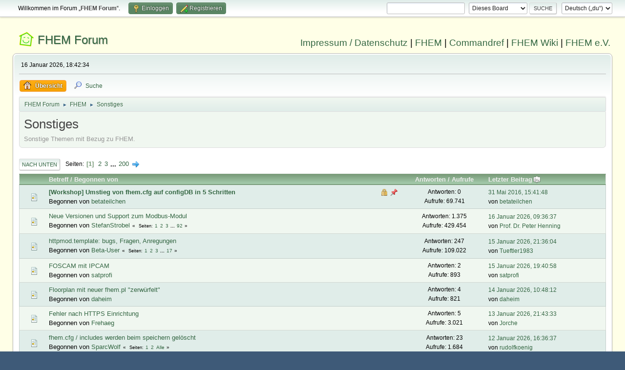

--- FILE ---
content_type: text/html; charset=UTF-8
request_url: https://forum.fhem.de/index.php?PHPSESSID=5psjlf41689gm1hk6q7736c7v8&board=46.0
body_size: 6761
content:
<!DOCTYPE html>
<html lang="de-DE">
<head>
	<meta charset="UTF-8">
	<link rel="stylesheet" href="https://forum.fhem.de/Themes/fhem-Curve2-or/css/minified_f0ff395489f0445fba412d46f2a3a201.css?smf214_1735572118">
	<style>
	.postarea .bbc_img, .list_posts .bbc_img, .post .inner .bbc_img, form#reported_posts .bbc_img, #preview_body .bbc_img { max-width: min(100%,1024px); }
	
	.postarea .bbc_img, .list_posts .bbc_img, .post .inner .bbc_img, form#reported_posts .bbc_img, #preview_body .bbc_img { max-height: 1024px; }
	
	</style><link rel="stylesheet" href="/Themes/core/css/all.min.css">
	<script>
		var smf_theme_url = "https://forum.fhem.de/Themes/fhem-Curve2-or";
		var smf_default_theme_url = "https://forum.fhem.de/Themes/default";
		var smf_images_url = "https://forum.fhem.de/Themes/fhem-Curve2-or/images";
		var smf_smileys_url = "https://forum.fhem.de/Smileys";
		var smf_smiley_sets = "fugue,alienine";
		var smf_smiley_sets_default = "fugue";
		var smf_avatars_url = "https://forum.fhem.de/avatars";
		var smf_scripturl = "https://forum.fhem.de/index.php?PHPSESSID=5psjlf41689gm1hk6q7736c7v8&amp;";
		var smf_iso_case_folding = false;
		var smf_charset = "UTF-8";
		var smf_session_id = "b99fcca7772cef99342deb4b5bdfd3b9";
		var smf_session_var = "f5e5ccc";
		var smf_member_id = 0;
		var ajax_notification_text = 'Lade...';
		var help_popup_heading_text = 'Alles zu kompliziert? Lass es mich erklären:';
		var banned_text = 'Gast, du bist aus diesem Forum verbannt!';
		var smf_txt_expand = 'Erweitern';
		var smf_txt_shrink = 'Verringern';
		var smf_collapseAlt = 'Verstecken';
		var smf_expandAlt = 'Zeige';
		var smf_quote_expand = false;
		var allow_xhjr_credentials = false;
	</script>
	<script src="https://forum.fhem.de/Themes/default/scripts/jquery-3.6.3.min.js"></script>
	<script src="https://forum.fhem.de/Themes/fhem-Curve2-or/scripts/minified_9bb51184249c2ce4d70b3fc3b30a2c82.js?smf214_1735572118"></script>
	<script>
	var smf_you_sure ='Bist du sicher, dass du das tun möchtest?';
	</script>
	<title>Sonstiges</title>
	<meta name="viewport" content="width=device-width, initial-scale=1">
	<meta property="og:site_name" content="FHEM Forum">
	<meta property="og:title" content="Sonstiges">
	<meta name="keywords" content="FHEM, Intelligentes Haus, Intelligentes Wohnen, Smart Home, Hausautomation, Haussteuerung, Smart Metering, Funk-Haussteuerung, Haustechnik, FS20, Homematic, 1-Wire, FHT, FHZ1000, FHZ1300, X10, Lichtsteuerung, Heizungssteuerung, Energiezähler, ELV, Conrad, EQ3">
	<meta property="og:url" content="https://forum.fhem.de/index.php?PHPSESSID=5psjlf41689gm1hk6q7736c7v8&amp;board=46.0">
	<meta property="og:description" content="Sonstige Themen mit Bezug zu FHEM.">
	<meta name="description" content="Sonstige Themen mit Bezug zu FHEM.">
	<meta name="theme-color" content="#557EA0">
	<link rel="canonical" href="https://forum.fhem.de/index.php?board=46.0">
	<link rel="help" href="https://forum.fhem.de/index.php?PHPSESSID=5psjlf41689gm1hk6q7736c7v8&amp;action=help">
	<link rel="contents" href="https://forum.fhem.de/index.php?PHPSESSID=5psjlf41689gm1hk6q7736c7v8&amp;">
	<link rel="search" href="https://forum.fhem.de/index.php?PHPSESSID=5psjlf41689gm1hk6q7736c7v8&amp;action=search">
	<link rel="alternate" type="application/rss+xml" title="FHEM Forum - RSS" href="https://forum.fhem.de/index.php?PHPSESSID=5psjlf41689gm1hk6q7736c7v8&amp;action=.xml;type=rss2;board=46">
	<link rel="alternate" type="application/atom+xml" title="FHEM Forum - Atom" href="https://forum.fhem.de/index.php?PHPSESSID=5psjlf41689gm1hk6q7736c7v8&amp;action=.xml;type=atom;board=46">
	<link rel="next" href="https://forum.fhem.de/index.php?PHPSESSID=5psjlf41689gm1hk6q7736c7v8&amp;board=46.20">
	<link rel="index" href="https://forum.fhem.de/index.php?PHPSESSID=5psjlf41689gm1hk6q7736c7v8&amp;board=46.0">
</head>
<body id="chrome" class="action_messageindex board_46">
<div id="footerfix">
	<div id="top_section">
		<div class="inner_wrap">
			<ul class="floatleft" id="top_info">
				<li class="welcome">
					Willkommen im Forum „<strong>FHEM Forum</strong>“.
				</li>
				<li class="button_login">
					<a href="https://forum.fhem.de/index.php?PHPSESSID=5psjlf41689gm1hk6q7736c7v8&amp;action=login" class="open" onclick="return reqOverlayDiv(this.href, 'Einloggen', 'login');">
						<span class="main_icons login"></span>
						<span class="textmenu">Einloggen</span>
					</a>
				</li>
				<li class="button_signup">
					<a href="https://forum.fhem.de/index.php?PHPSESSID=5psjlf41689gm1hk6q7736c7v8&amp;action=signup" class="open">
						<span class="main_icons regcenter"></span>
						<span class="textmenu">Registrieren</span>
					</a>
				</li>
			</ul>
			<form id="languages_form" method="get" class="floatright">
				<select id="language_select" name="language" onchange="this.form.submit()">
					<option value="german_informal" selected="selected">Deutsch („du“)</option>
					<option value="english">English</option>
				</select>
				<noscript>
					<input type="submit" value="Los">
				</noscript>
			</form>
			<form id="search_form" class="floatright" action="https://forum.fhem.de/index.php?PHPSESSID=5psjlf41689gm1hk6q7736c7v8&amp;action=search2" method="post" accept-charset="UTF-8">
				<input type="search" name="search" value="">&nbsp;
				<select name="search_selection">
					<option value="all">Gesamtes Forum </option>
					<option value="board" selected>Dieses Board</option>
				</select>
				<input type="hidden" name="sd_brd" value="46">
				<input type="submit" name="search2" value="Suche" class="button">
				<input type="hidden" name="advanced" value="0">
			</form>
		</div><!-- .inner_wrap -->
	</div><!-- #top_section -->
	<div id="header">
                <h1 class="forumtitle">
                        <a id="top" href="https://forum.fhem.de/index.php?PHPSESSID=5psjlf41689gm1hk6q7736c7v8&amp;">FHEM Forum</a>
                </h1>
                <div id="siteslogan"><a href="https://fhem.de/Impressum.html" target=_new>Impressum / Datenschutz</a> | <a href="https://fhem.de/" target=_new>FHEM</a> | <a href="https://commandref.fhem.de/" target=_new>Commandref</a> | <a href="https://wiki.fhem.de/" target=_new>FHEM Wiki</a> | <a href="https://verein.fhem.de/" target=_new>FHEM e.V.</a></div>
        </div>
	<div id="wrapper">
		<div id="upper_section">
			<div id="inner_section">
				<div id="inner_wrap" class="hide_720">
					<div class="user">
						<time datetime="2026-01-16T17:42:34Z">16 Januar 2026, 18:42:34</time>
					</div>
				</div>
				<a class="mobile_user_menu">
					<span class="menu_icon"></span>
					<span class="text_menu">Hauptmenü</span>
				</a>
				<div id="main_menu">
					<div id="mobile_user_menu" class="popup_container">
						<div class="popup_window description">
							<div class="popup_heading">Hauptmenü
								<a href="javascript:void(0);" class="main_icons hide_popup"></a>
							</div>
							
					<ul class="dropmenu menu_nav">
						<li class="button_home">
							<a class="active" href="https://forum.fhem.de/index.php?PHPSESSID=5psjlf41689gm1hk6q7736c7v8&amp;">
								<span class="main_icons home"></span><span class="textmenu">Übersicht</span>
							</a>
						</li>
						<li class="button_search">
							<a href="https://forum.fhem.de/index.php?PHPSESSID=5psjlf41689gm1hk6q7736c7v8&amp;action=search">
								<span class="main_icons search"></span><span class="textmenu">Suche</span>
							</a>
						</li>
					</ul><!-- .menu_nav -->
						</div>
					</div>
				</div>
				<div class="navigate_section">
					<ul>
						<li>
							<a href="https://forum.fhem.de/index.php?PHPSESSID=5psjlf41689gm1hk6q7736c7v8&amp;"><span>FHEM Forum</span></a>
						</li>
						<li>
							<span class="dividers"> &#9658; </span>
							<a href="https://forum.fhem.de/index.php?PHPSESSID=5psjlf41689gm1hk6q7736c7v8&amp;#c8"><span>FHEM</span></a>
						</li>
						<li class="last">
							<span class="dividers"> &#9658; </span>
							<a href="https://forum.fhem.de/index.php?PHPSESSID=5psjlf41689gm1hk6q7736c7v8&amp;board=46.0"><span>Sonstiges</span></a>
						</li>
					</ul>
				</div><!-- .navigate_section -->
			</div><!-- #inner_section -->
		</div><!-- #upper_section -->
		<div id="content_section">
			<div id="main_content_section"><div id="display_head" class="information">
			<h2 class="display_title">Sonstiges</h2>
			<p>Sonstige Themen mit Bezug zu FHEM.</p>
		</div>
	<div class="pagesection">
		 
		<div class="pagelinks floatleft">
			<a href="#bot" class="button">Nach unten</a>
			<span class="pages">Seiten</span><span class="current_page">1</span> <a class="nav_page" href="https://forum.fhem.de/index.php?PHPSESSID=5psjlf41689gm1hk6q7736c7v8&amp;board=46.20">2</a> <a class="nav_page" href="https://forum.fhem.de/index.php?PHPSESSID=5psjlf41689gm1hk6q7736c7v8&amp;board=46.40">3</a> <span class="expand_pages" onclick="expandPages(this, '&lt;a class=&quot;nav_page&quot; href=&quot;' + smf_scripturl + '?board=46.%1$d&quot;&gt;%2$s&lt;/a&gt; ', 60, 3980, 20);"> ... </span><a class="nav_page" href="https://forum.fhem.de/index.php?PHPSESSID=5psjlf41689gm1hk6q7736c7v8&amp;board=46.3980">200</a> <a class="nav_page" href="https://forum.fhem.de/index.php?PHPSESSID=5psjlf41689gm1hk6q7736c7v8&amp;board=46.20"><span class="main_icons next_page"></span></a> 
		</div>
		
	</div>
		<div id="messageindex">
			<div class="title_bar" id="topic_header">
				<div class="board_icon"></div>
				<div class="info"><a href="https://forum.fhem.de/index.php?PHPSESSID=5psjlf41689gm1hk6q7736c7v8&amp;board=46.0;sort=subject">Betreff</a> / <a href="https://forum.fhem.de/index.php?PHPSESSID=5psjlf41689gm1hk6q7736c7v8&amp;board=46.0;sort=starter">Begonnen von</a></div>
				<div class="board_stats centertext"><a href="https://forum.fhem.de/index.php?PHPSESSID=5psjlf41689gm1hk6q7736c7v8&amp;board=46.0;sort=replies">Antworten</a> / <a href="https://forum.fhem.de/index.php?PHPSESSID=5psjlf41689gm1hk6q7736c7v8&amp;board=46.0;sort=views">Aufrufe</a></div>
				<div class="lastpost"><a href="https://forum.fhem.de/index.php?PHPSESSID=5psjlf41689gm1hk6q7736c7v8&amp;board=46.0;sort=last_post">Letzter Beitrag<span class="main_icons sort_down"></span></a></div>
			</div><!-- #topic_header -->
			<div id="topic_container">
				<div class="windowbg sticky locked">
					<div class="board_icon">
						<img src="https://forum.fhem.de/Themes/fhem-Curve2-or/images/post/xx.png" alt="">
						
					</div>
					<div class="info info_block">
						<div >
							<div class="icons floatright">
								<span class="main_icons lock"></span>
								<span class="main_icons sticky"></span>
							</div>
							<div class="message_index_title">
								
								<span class="preview bold_text" title="">
									<span id="msg_456705"><a href="https://forum.fhem.de/index.php?PHPSESSID=5psjlf41689gm1hk6q7736c7v8&amp;topic=54055.0">[Workshop] Umstieg von fhem.cfg auf configDB in 5 Schritten</a></span>
								</span>
							</div>
							<p class="floatleft">
								Begonnen von <a href="https://forum.fhem.de/index.php?PHPSESSID=5psjlf41689gm1hk6q7736c7v8&amp;action=profile;u=14770" title="Profil von betateilchen ansehen" class="preview">betateilchen</a>
							</p>
							
						</div><!-- #topic_[first_post][id] -->
					</div><!-- .info -->
					<div class="board_stats centertext">
						<p>Antworten: 0<br>Aufrufe: 69.741</p>
					</div>
					<div class="lastpost">
						<p><a href="https://forum.fhem.de/index.php?PHPSESSID=5psjlf41689gm1hk6q7736c7v8&amp;topic=54055.0#msg456705">31 Mai 2016, 15:41:48</a><br>von <a href="https://forum.fhem.de/index.php?PHPSESSID=5psjlf41689gm1hk6q7736c7v8&amp;action=profile;u=14770">betateilchen</a></p>
					</div>
				</div><!-- $topic[css_class] -->
				<div class="windowbg">
					<div class="board_icon">
						<img src="https://forum.fhem.de/Themes/fhem-Curve2-or/images/post/xx.png" alt="">
						
					</div>
					<div class="info info_block">
						<div >
							<div class="icons floatright">
							</div>
							<div class="message_index_title">
								
								<span class="preview" title="">
									<span id="msg_674508"><a href="https://forum.fhem.de/index.php?PHPSESSID=5psjlf41689gm1hk6q7736c7v8&amp;topic=75638.0">Neue Versionen und Support zum Modbus-Modul</a></span>
								</span>
							</div>
							<p class="floatleft">
								Begonnen von <a href="https://forum.fhem.de/index.php?PHPSESSID=5psjlf41689gm1hk6q7736c7v8&amp;action=profile;u=3960" title="Profil von StefanStrobel ansehen" class="preview">StefanStrobel</a>
							</p>
							<span id="pages674508" class="topic_pages"><span class="pages">Seiten</span><a class="nav_page" href="https://forum.fhem.de/index.php?PHPSESSID=5psjlf41689gm1hk6q7736c7v8&amp;topic=75638.0">1</a> <a class="nav_page" href="https://forum.fhem.de/index.php?PHPSESSID=5psjlf41689gm1hk6q7736c7v8&amp;topic=75638.15">2</a> <a class="nav_page" href="https://forum.fhem.de/index.php?PHPSESSID=5psjlf41689gm1hk6q7736c7v8&amp;topic=75638.30">3</a> <span class="expand_pages" onclick="expandPages(this, '&lt;a class=&quot;nav_page&quot; href=&quot;' + smf_scripturl + '?topic=75638.%1$d&quot;&gt;%2$s&lt;/a&gt; ', 45, 1365, 15);"> ... </span><a class="nav_page" href="https://forum.fhem.de/index.php?PHPSESSID=5psjlf41689gm1hk6q7736c7v8&amp;topic=75638.1365">92</a> </span>
						</div><!-- #topic_[first_post][id] -->
					</div><!-- .info -->
					<div class="board_stats centertext">
						<p>Antworten: 1.375<br>Aufrufe: 429.454</p>
					</div>
					<div class="lastpost">
						<p><a href="https://forum.fhem.de/index.php?PHPSESSID=5psjlf41689gm1hk6q7736c7v8&amp;topic=75638.1365#msg1356002">16 Januar 2026, 09:36:37</a><br>von <a href="https://forum.fhem.de/index.php?PHPSESSID=5psjlf41689gm1hk6q7736c7v8&amp;action=profile;u=376">Prof. Dr. Peter Henning</a></p>
					</div>
				</div><!-- $topic[css_class] -->
				<div class="windowbg">
					<div class="board_icon">
						<img src="https://forum.fhem.de/Themes/fhem-Curve2-or/images/post/xx.png" alt="">
						
					</div>
					<div class="info info_block">
						<div >
							<div class="icons floatright">
							</div>
							<div class="message_index_title">
								
								<span class="preview" title="">
									<span id="msg_909426"><a href="https://forum.fhem.de/index.php?PHPSESSID=5psjlf41689gm1hk6q7736c7v8&amp;topic=97694.0">httpmod.template: bugs, Fragen, Anregungen</a></span>
								</span>
							</div>
							<p class="floatleft">
								Begonnen von <a href="https://forum.fhem.de/index.php?PHPSESSID=5psjlf41689gm1hk6q7736c7v8&amp;action=profile;u=9229" title="Profil von Beta-User ansehen" class="preview">Beta-User</a>
							</p>
							<span id="pages909426" class="topic_pages"><span class="pages">Seiten</span><a class="nav_page" href="https://forum.fhem.de/index.php?PHPSESSID=5psjlf41689gm1hk6q7736c7v8&amp;topic=97694.0">1</a> <a class="nav_page" href="https://forum.fhem.de/index.php?PHPSESSID=5psjlf41689gm1hk6q7736c7v8&amp;topic=97694.15">2</a> <a class="nav_page" href="https://forum.fhem.de/index.php?PHPSESSID=5psjlf41689gm1hk6q7736c7v8&amp;topic=97694.30">3</a> <span class="expand_pages" onclick="expandPages(this, '&lt;a class=&quot;nav_page&quot; href=&quot;' + smf_scripturl + '?topic=97694.%1$d&quot;&gt;%2$s&lt;/a&gt; ', 45, 240, 15);"> ... </span><a class="nav_page" href="https://forum.fhem.de/index.php?PHPSESSID=5psjlf41689gm1hk6q7736c7v8&amp;topic=97694.240">17</a> </span>
						</div><!-- #topic_[first_post][id] -->
					</div><!-- .info -->
					<div class="board_stats centertext">
						<p>Antworten: 247<br>Aufrufe: 109.022</p>
					</div>
					<div class="lastpost">
						<p><a href="https://forum.fhem.de/index.php?PHPSESSID=5psjlf41689gm1hk6q7736c7v8&amp;topic=97694.240#msg1355990">15 Januar 2026, 21:36:04</a><br>von <a href="https://forum.fhem.de/index.php?PHPSESSID=5psjlf41689gm1hk6q7736c7v8&amp;action=profile;u=9868">Tueftler1983</a></p>
					</div>
				</div><!-- $topic[css_class] -->
				<div class="windowbg">
					<div class="board_icon">
						<img src="https://forum.fhem.de/Themes/fhem-Curve2-or/images/post/xx.png" alt="">
						
					</div>
					<div class="info info_block">
						<div >
							<div class="icons floatright">
							</div>
							<div class="message_index_title">
								
								<span class="preview" title="">
									<span id="msg_1329407"><a href="https://forum.fhem.de/index.php?PHPSESSID=5psjlf41689gm1hk6q7736c7v8&amp;topic=140287.0">FOSCAM mit IPCAM</a></span>
								</span>
							</div>
							<p class="floatleft">
								Begonnen von <a href="https://forum.fhem.de/index.php?PHPSESSID=5psjlf41689gm1hk6q7736c7v8&amp;action=profile;u=6230" title="Profil von satprofi ansehen" class="preview">satprofi</a>
							</p>
							
						</div><!-- #topic_[first_post][id] -->
					</div><!-- .info -->
					<div class="board_stats centertext">
						<p>Antworten: 2<br>Aufrufe: 893</p>
					</div>
					<div class="lastpost">
						<p><a href="https://forum.fhem.de/index.php?PHPSESSID=5psjlf41689gm1hk6q7736c7v8&amp;topic=140287.0#msg1355981">15 Januar 2026, 19:40:58</a><br>von <a href="https://forum.fhem.de/index.php?PHPSESSID=5psjlf41689gm1hk6q7736c7v8&amp;action=profile;u=6230">satprofi</a></p>
					</div>
				</div><!-- $topic[css_class] -->
				<div class="windowbg">
					<div class="board_icon">
						<img src="https://forum.fhem.de/Themes/fhem-Curve2-or/images/post/xx.png" alt="">
						
					</div>
					<div class="info info_block">
						<div >
							<div class="icons floatright">
							</div>
							<div class="message_index_title">
								
								<span class="preview" title="">
									<span id="msg_1355769"><a href="https://forum.fhem.de/index.php?PHPSESSID=5psjlf41689gm1hk6q7736c7v8&amp;topic=143644.0">Floorplan mit neuer fhem.pl &quot;zerwürfelt&quot; </a></span>
								</span>
							</div>
							<p class="floatleft">
								Begonnen von <a href="https://forum.fhem.de/index.php?PHPSESSID=5psjlf41689gm1hk6q7736c7v8&amp;action=profile;u=2511" title="Profil von daheim ansehen" class="preview">daheim</a>
							</p>
							
						</div><!-- #topic_[first_post][id] -->
					</div><!-- .info -->
					<div class="board_stats centertext">
						<p>Antworten: 4<br>Aufrufe: 821</p>
					</div>
					<div class="lastpost">
						<p><a href="https://forum.fhem.de/index.php?PHPSESSID=5psjlf41689gm1hk6q7736c7v8&amp;topic=143644.0#msg1355853">14 Januar 2026, 10:48:12</a><br>von <a href="https://forum.fhem.de/index.php?PHPSESSID=5psjlf41689gm1hk6q7736c7v8&amp;action=profile;u=2511">daheim</a></p>
					</div>
				</div><!-- $topic[css_class] -->
				<div class="windowbg">
					<div class="board_icon">
						<img src="https://forum.fhem.de/Themes/fhem-Curve2-or/images/post/xx.png" alt="">
						
					</div>
					<div class="info info_block">
						<div >
							<div class="icons floatright">
							</div>
							<div class="message_index_title">
								
								<span class="preview" title="">
									<span id="msg_807683"><a href="https://forum.fhem.de/index.php?PHPSESSID=5psjlf41689gm1hk6q7736c7v8&amp;topic=88335.0">Fehler nach HTTPS Einrichtung</a></span>
								</span>
							</div>
							<p class="floatleft">
								Begonnen von <a href="https://forum.fhem.de/index.php?PHPSESSID=5psjlf41689gm1hk6q7736c7v8&amp;action=profile;u=37110" title="Profil von Frehaeg ansehen" class="preview">Frehaeg</a>
							</p>
							
						</div><!-- #topic_[first_post][id] -->
					</div><!-- .info -->
					<div class="board_stats centertext">
						<p>Antworten: 5<br>Aufrufe: 3.021</p>
					</div>
					<div class="lastpost">
						<p><a href="https://forum.fhem.de/index.php?PHPSESSID=5psjlf41689gm1hk6q7736c7v8&amp;topic=88335.0#msg1355828">13 Januar 2026, 21:43:33</a><br>von <a href="https://forum.fhem.de/index.php?PHPSESSID=5psjlf41689gm1hk6q7736c7v8&amp;action=profile;u=31534">Jorche</a></p>
					</div>
				</div><!-- $topic[css_class] -->
				<div class="windowbg">
					<div class="board_icon">
						<img src="https://forum.fhem.de/Themes/fhem-Curve2-or/images/post/xx.png" alt="">
						
					</div>
					<div class="info info_block">
						<div >
							<div class="icons floatright">
							</div>
							<div class="message_index_title">
								
								<span class="preview" title="">
									<span id="msg_1355592"><a href="https://forum.fhem.de/index.php?PHPSESSID=5psjlf41689gm1hk6q7736c7v8&amp;topic=143620.0">fhem.cfg / includes werden beim speichern gelöscht</a></span>
								</span>
							</div>
							<p class="floatleft">
								Begonnen von <a href="https://forum.fhem.de/index.php?PHPSESSID=5psjlf41689gm1hk6q7736c7v8&amp;action=profile;u=42477" title="Profil von SparcWolf ansehen" class="preview">SparcWolf</a>
							</p>
							<span id="pages1355592" class="topic_pages"><span class="pages">Seiten</span><a class="nav_page" href="https://forum.fhem.de/index.php?PHPSESSID=5psjlf41689gm1hk6q7736c7v8&amp;topic=143620.0">1</a> <a class="nav_page" href="https://forum.fhem.de/index.php?PHPSESSID=5psjlf41689gm1hk6q7736c7v8&amp;topic=143620.15">2</a> <a class="nav_page" href="https://forum.fhem.de/index.php?PHPSESSID=5psjlf41689gm1hk6q7736c7v8&amp;topic=143620.0;all">Alle</a> </span>
						</div><!-- #topic_[first_post][id] -->
					</div><!-- .info -->
					<div class="board_stats centertext">
						<p>Antworten: 23<br>Aufrufe: 1.684</p>
					</div>
					<div class="lastpost">
						<p><a href="https://forum.fhem.de/index.php?PHPSESSID=5psjlf41689gm1hk6q7736c7v8&amp;topic=143620.15#msg1355729">12 Januar 2026, 16:36:37</a><br>von <a href="https://forum.fhem.de/index.php?PHPSESSID=5psjlf41689gm1hk6q7736c7v8&amp;action=profile;u=8">rudolfkoenig</a></p>
					</div>
				</div><!-- $topic[css_class] -->
				<div class="windowbg">
					<div class="board_icon">
						<img src="https://forum.fhem.de/Themes/fhem-Curve2-or/images/post/question.png" alt="">
						
					</div>
					<div class="info info_block">
						<div >
							<div class="icons floatright">
							</div>
							<div class="message_index_title">
								
								<span class="preview" title="">
									<span id="msg_1355676"><a href="https://forum.fhem.de/index.php?PHPSESSID=5psjlf41689gm1hk6q7736c7v8&amp;topic=143629.0">Problem mit configDB &quot;Data too long for column 'P2' ...&quot;</a></span>
								</span>
							</div>
							<p class="floatleft">
								Begonnen von <a href="https://forum.fhem.de/index.php?PHPSESSID=5psjlf41689gm1hk6q7736c7v8&amp;action=profile;u=1833" title="Profil von Michael P. ansehen" class="preview">Michael P.</a>
							</p>
							
						</div><!-- #topic_[first_post][id] -->
					</div><!-- .info -->
					<div class="board_stats centertext">
						<p>Antworten: 0<br>Aufrufe: 174</p>
					</div>
					<div class="lastpost">
						<p><a href="https://forum.fhem.de/index.php?PHPSESSID=5psjlf41689gm1hk6q7736c7v8&amp;topic=143629.0#msg1355676">12 Januar 2026, 09:46:50</a><br>von <a href="https://forum.fhem.de/index.php?PHPSESSID=5psjlf41689gm1hk6q7736c7v8&amp;action=profile;u=1833">Michael P.</a></p>
					</div>
				</div><!-- $topic[css_class] -->
				<div class="windowbg">
					<div class="board_icon">
						<img src="https://forum.fhem.de/Themes/fhem-Curve2-or/images/post/xx.png" alt="">
						
					</div>
					<div class="info info_block">
						<div >
							<div class="icons floatright">
							</div>
							<div class="message_index_title">
								
								<span class="preview" title="">
									<span id="msg_728279"><a href="https://forum.fhem.de/index.php?PHPSESSID=5psjlf41689gm1hk6q7736c7v8&amp;topic=80767.0">ModbusAttr an Wechselrichter SolarEdge SE10k [gelöst]</a></span>
								</span>
							</div>
							<p class="floatleft">
								Begonnen von <a href="https://forum.fhem.de/index.php?PHPSESSID=5psjlf41689gm1hk6q7736c7v8&amp;action=profile;u=15362" title="Profil von BenMarloe ansehen" class="preview">BenMarloe</a>
							</p>
							<span id="pages728279" class="topic_pages"><span class="pages">Seiten</span><a class="nav_page" href="https://forum.fhem.de/index.php?PHPSESSID=5psjlf41689gm1hk6q7736c7v8&amp;topic=80767.0">1</a> <a class="nav_page" href="https://forum.fhem.de/index.php?PHPSESSID=5psjlf41689gm1hk6q7736c7v8&amp;topic=80767.15">2</a> <a class="nav_page" href="https://forum.fhem.de/index.php?PHPSESSID=5psjlf41689gm1hk6q7736c7v8&amp;topic=80767.30">3</a> <span class="expand_pages" onclick="expandPages(this, '&lt;a class=&quot;nav_page&quot; href=&quot;' + smf_scripturl + '?topic=80767.%1$d&quot;&gt;%2$s&lt;/a&gt; ', 45, 330, 15);"> ... </span><a class="nav_page" href="https://forum.fhem.de/index.php?PHPSESSID=5psjlf41689gm1hk6q7736c7v8&amp;topic=80767.330">23</a> </span>
						</div><!-- #topic_[first_post][id] -->
					</div><!-- .info -->
					<div class="board_stats centertext">
						<p>Antworten: 339<br>Aufrufe: 112.856</p>
					</div>
					<div class="lastpost">
						<p><a href="https://forum.fhem.de/index.php?PHPSESSID=5psjlf41689gm1hk6q7736c7v8&amp;topic=80767.330#msg1355099">05 Januar 2026, 13:13:13</a><br>von <a href="https://forum.fhem.de/index.php?PHPSESSID=5psjlf41689gm1hk6q7736c7v8&amp;action=profile;u=1754">pejonp</a></p>
					</div>
				</div><!-- $topic[css_class] -->
				<div class="windowbg">
					<div class="board_icon">
						<img src="https://forum.fhem.de/Themes/fhem-Curve2-or/images/post/xx.png" alt="">
						
					</div>
					<div class="info info_block">
						<div >
							<div class="icons floatright">
							</div>
							<div class="message_index_title">
								
								<span class="preview" title="">
									<span id="msg_1155962"><a href="https://forum.fhem.de/index.php?PHPSESSID=5psjlf41689gm1hk6q7736c7v8&amp;topic=121023.0">Neue Module 89_AndroidDBxx zur Steuerung von Android Devices</a></span>
								</span>
							</div>
							<p class="floatleft">
								Begonnen von <a href="https://forum.fhem.de/index.php?PHPSESSID=5psjlf41689gm1hk6q7736c7v8&amp;action=profile;u=10980" title="Profil von zap ansehen" class="preview">zap</a>
							</p>
							<span id="pages1155962" class="topic_pages"><span class="pages">Seiten</span><a class="nav_page" href="https://forum.fhem.de/index.php?PHPSESSID=5psjlf41689gm1hk6q7736c7v8&amp;topic=121023.0">1</a> <a class="nav_page" href="https://forum.fhem.de/index.php?PHPSESSID=5psjlf41689gm1hk6q7736c7v8&amp;topic=121023.15">2</a> <a class="nav_page" href="https://forum.fhem.de/index.php?PHPSESSID=5psjlf41689gm1hk6q7736c7v8&amp;topic=121023.30">3</a> <a class="nav_page" href="https://forum.fhem.de/index.php?PHPSESSID=5psjlf41689gm1hk6q7736c7v8&amp;topic=121023.0;all">Alle</a> </span>
						</div><!-- #topic_[first_post][id] -->
					</div><!-- .info -->
					<div class="board_stats centertext">
						<p>Antworten: 37<br>Aufrufe: 21.007</p>
					</div>
					<div class="lastpost">
						<p><a href="https://forum.fhem.de/index.php?PHPSESSID=5psjlf41689gm1hk6q7736c7v8&amp;topic=121023.30#msg1355043">04 Januar 2026, 16:31:40</a><br>von <a href="https://forum.fhem.de/index.php?PHPSESSID=5psjlf41689gm1hk6q7736c7v8&amp;action=profile;u=425">cocojambo</a></p>
					</div>
				</div><!-- $topic[css_class] -->
				<div class="windowbg locked">
					<div class="board_icon">
						<img src="https://forum.fhem.de/Themes/fhem-Curve2-or/images/post/xx.png" alt="">
						
					</div>
					<div class="info info_block">
						<div >
							<div class="icons floatright">
								<span class="main_icons lock"></span>
							</div>
							<div class="message_index_title">
								
								<span class="preview" title="">
									<span id="msg_1354840"><a href="https://forum.fhem.de/index.php?PHPSESSID=5psjlf41689gm1hk6q7736c7v8&amp;topic=143521.0">Fhem WEB hängt mit auftreten von http://ip/data.jsn: HTTP response code 200</a></span>
								</span>
							</div>
							<p class="floatleft">
								Begonnen von <a href="https://forum.fhem.de/index.php?PHPSESSID=5psjlf41689gm1hk6q7736c7v8&amp;action=profile;u=54020" title="Profil von horstwwl ansehen" class="preview">horstwwl</a>
							</p>
							
						</div><!-- #topic_[first_post][id] -->
					</div><!-- .info -->
					<div class="board_stats centertext">
						<p>Antworten: 5<br>Aufrufe: 587</p>
					</div>
					<div class="lastpost">
						<p><a href="https://forum.fhem.de/index.php?PHPSESSID=5psjlf41689gm1hk6q7736c7v8&amp;topic=143521.0#msg1355011">04 Januar 2026, 11:05:52</a><br>von <a href="https://forum.fhem.de/index.php?PHPSESSID=5psjlf41689gm1hk6q7736c7v8&amp;action=profile;u=54020">horstwwl</a></p>
					</div>
				</div><!-- $topic[css_class] -->
				<div class="windowbg">
					<div class="board_icon">
						<img src="https://forum.fhem.de/Themes/fhem-Curve2-or/images/post/xx.png" alt="">
						
					</div>
					<div class="info info_block">
						<div >
							<div class="icons floatright">
							</div>
							<div class="message_index_title">
								
								<span class="preview" title="">
									<span id="msg_1354848"><a href="https://forum.fhem.de/index.php?PHPSESSID=5psjlf41689gm1hk6q7736c7v8&amp;topic=143522.0">IP Lokalisation</a></span>
								</span>
							</div>
							<p class="floatleft">
								Begonnen von <a href="https://forum.fhem.de/index.php?PHPSESSID=5psjlf41689gm1hk6q7736c7v8&amp;action=profile;u=4795" title="Profil von juergen012 ansehen" class="preview">juergen012</a>
							</p>
							
						</div><!-- #topic_[first_post][id] -->
					</div><!-- .info -->
					<div class="board_stats centertext">
						<p>Antworten: 2<br>Aufrufe: 991</p>
					</div>
					<div class="lastpost">
						<p><a href="https://forum.fhem.de/index.php?PHPSESSID=5psjlf41689gm1hk6q7736c7v8&amp;topic=143522.0#msg1354853">02 Januar 2026, 12:56:29</a><br>von <a href="https://forum.fhem.de/index.php?PHPSESSID=5psjlf41689gm1hk6q7736c7v8&amp;action=profile;u=4795">juergen012</a></p>
					</div>
				</div><!-- $topic[css_class] -->
				<div class="windowbg">
					<div class="board_icon">
						<img src="https://forum.fhem.de/Themes/fhem-Curve2-or/images/post/xx.png" alt="">
						
					</div>
					<div class="info info_block">
						<div >
							<div class="icons floatright">
							</div>
							<div class="message_index_title">
								
								<span class="preview" title="">
									<span id="msg_1280330"><a href="https://forum.fhem.de/index.php?PHPSESSID=5psjlf41689gm1hk6q7736c7v8&amp;topic=134147.0"> Pi-Hole : Statistiken in Fhem anzeigen</a></span>
								</span>
							</div>
							<p class="floatleft">
								Begonnen von <a href="https://forum.fhem.de/index.php?PHPSESSID=5psjlf41689gm1hk6q7736c7v8&amp;action=profile;u=18173" title="Profil von Solala0815 ansehen" class="preview">Solala0815</a>
							</p>
							
						</div><!-- #topic_[first_post][id] -->
					</div><!-- .info -->
					<div class="board_stats centertext">
						<p>Antworten: 14<br>Aufrufe: 3.196</p>
					</div>
					<div class="lastpost">
						<p><a href="https://forum.fhem.de/index.php?PHPSESSID=5psjlf41689gm1hk6q7736c7v8&amp;topic=134147.0#msg1354743">01 Januar 2026, 12:58:05</a><br>von <a href="https://forum.fhem.de/index.php?PHPSESSID=5psjlf41689gm1hk6q7736c7v8&amp;action=profile;u=9438">Ralli</a></p>
					</div>
				</div><!-- $topic[css_class] -->
				<div class="windowbg">
					<div class="board_icon">
						<img src="https://forum.fhem.de/Themes/fhem-Curve2-or/images/post/xx.png" alt="">
						
					</div>
					<div class="info info_block">
						<div >
							<div class="icons floatright">
							</div>
							<div class="message_index_title">
								
								<span class="preview" title="">
									<span id="msg_1193601"><a href="https://forum.fhem.de/index.php?PHPSESSID=5psjlf41689gm1hk6q7736c7v8&amp;topic=124794.0">Ecowitt API - diverse Wetterstationen</a></span>
								</span>
							</div>
							<p class="floatleft">
								Begonnen von <a href="https://forum.fhem.de/index.php?PHPSESSID=5psjlf41689gm1hk6q7736c7v8&amp;action=profile;u=19477" title="Profil von gent ansehen" class="preview">gent</a>
							</p>
							<span id="pages1193601" class="topic_pages"><span class="pages">Seiten</span><a class="nav_page" href="https://forum.fhem.de/index.php?PHPSESSID=5psjlf41689gm1hk6q7736c7v8&amp;topic=124794.0">1</a> <a class="nav_page" href="https://forum.fhem.de/index.php?PHPSESSID=5psjlf41689gm1hk6q7736c7v8&amp;topic=124794.15">2</a> <a class="nav_page" href="https://forum.fhem.de/index.php?PHPSESSID=5psjlf41689gm1hk6q7736c7v8&amp;topic=124794.30">3</a> <span class="expand_pages" onclick="expandPages(this, '&lt;a class=&quot;nav_page&quot; href=&quot;' + smf_scripturl + '?topic=124794.%1$d&quot;&gt;%2$s&lt;/a&gt; ', 45, 60, 15);"> ... </span><a class="nav_page" href="https://forum.fhem.de/index.php?PHPSESSID=5psjlf41689gm1hk6q7736c7v8&amp;topic=124794.60">5</a> <a class="nav_page" href="https://forum.fhem.de/index.php?PHPSESSID=5psjlf41689gm1hk6q7736c7v8&amp;topic=124794.0;all">Alle</a> </span>
						</div><!-- #topic_[first_post][id] -->
					</div><!-- .info -->
					<div class="board_stats centertext">
						<p>Antworten: 62<br>Aufrufe: 51.628</p>
					</div>
					<div class="lastpost">
						<p><a href="https://forum.fhem.de/index.php?PHPSESSID=5psjlf41689gm1hk6q7736c7v8&amp;topic=124794.60#msg1354591">30 Dezember 2025, 11:21:09</a><br>von <a href="https://forum.fhem.de/index.php?PHPSESSID=5psjlf41689gm1hk6q7736c7v8&amp;action=profile;u=10">Dr. Boris Neubert</a></p>
					</div>
				</div><!-- $topic[css_class] -->
				<div class="windowbg">
					<div class="board_icon">
						<img src="https://forum.fhem.de/Themes/fhem-Curve2-or/images/post/xx.png" alt="">
						
					</div>
					<div class="info info_block">
						<div >
							<div class="icons floatright">
							</div>
							<div class="message_index_title">
								
								<span class="preview" title="">
									<span id="msg_1353939"><a href="https://forum.fhem.de/index.php?PHPSESSID=5psjlf41689gm1hk6q7736c7v8&amp;topic=143388.0">Fhem - Umzug auf Proxmox VM - Failed to parse keyring</a></span>
								</span>
							</div>
							<p class="floatleft">
								Begonnen von <a href="https://forum.fhem.de/index.php?PHPSESSID=5psjlf41689gm1hk6q7736c7v8&amp;action=profile;u=3210" title="Profil von cotecmania ansehen" class="preview">cotecmania</a>
							</p>
							
						</div><!-- #topic_[first_post][id] -->
					</div><!-- .info -->
					<div class="board_stats centertext">
						<p>Antworten: 8<br>Aufrufe: 1.817</p>
					</div>
					<div class="lastpost">
						<p><a href="https://forum.fhem.de/index.php?PHPSESSID=5psjlf41689gm1hk6q7736c7v8&amp;topic=143388.0#msg1354313">25 Dezember 2025, 18:17:58</a><br>von <a href="https://forum.fhem.de/index.php?PHPSESSID=5psjlf41689gm1hk6q7736c7v8&amp;action=profile;u=14770">betateilchen</a></p>
					</div>
				</div><!-- $topic[css_class] -->
				<div class="windowbg">
					<div class="board_icon">
						<img src="https://forum.fhem.de/Themes/fhem-Curve2-or/images/post/xx.png" alt="">
						
					</div>
					<div class="info info_block">
						<div >
							<div class="icons floatright">
							</div>
							<div class="message_index_title">
								
								<span class="preview" title="">
									<span id="msg_1283791"><a href="https://forum.fhem.de/index.php?PHPSESSID=5psjlf41689gm1hk6q7736c7v8&amp;topic=134561.0">DebianMail unter Debian 12:  TLS setup failed: hostname verification failed</a></span>
								</span>
							</div>
							<p class="floatleft">
								Begonnen von <a href="https://forum.fhem.de/index.php?PHPSESSID=5psjlf41689gm1hk6q7736c7v8&amp;action=profile;u=18289" title="Profil von pcbastler ansehen" class="preview">pcbastler</a>
							</p>
							<span id="pages1283791" class="topic_pages"><span class="pages">Seiten</span><a class="nav_page" href="https://forum.fhem.de/index.php?PHPSESSID=5psjlf41689gm1hk6q7736c7v8&amp;topic=134561.0">1</a> <a class="nav_page" href="https://forum.fhem.de/index.php?PHPSESSID=5psjlf41689gm1hk6q7736c7v8&amp;topic=134561.15">2</a> <a class="nav_page" href="https://forum.fhem.de/index.php?PHPSESSID=5psjlf41689gm1hk6q7736c7v8&amp;topic=134561.30">3</a> <a class="nav_page" href="https://forum.fhem.de/index.php?PHPSESSID=5psjlf41689gm1hk6q7736c7v8&amp;topic=134561.0;all">Alle</a> </span>
						</div><!-- #topic_[first_post][id] -->
					</div><!-- .info -->
					<div class="board_stats centertext">
						<p>Antworten: 31<br>Aufrufe: 12.318</p>
					</div>
					<div class="lastpost">
						<p><a href="https://forum.fhem.de/index.php?PHPSESSID=5psjlf41689gm1hk6q7736c7v8&amp;topic=134561.30#msg1354180">23 Dezember 2025, 10:58:40</a><br>von <a href="https://forum.fhem.de/index.php?PHPSESSID=5psjlf41689gm1hk6q7736c7v8&amp;action=profile;u=3210">cotecmania</a></p>
					</div>
				</div><!-- $topic[css_class] -->
				<div class="windowbg">
					<div class="board_icon">
						<img src="https://forum.fhem.de/Themes/fhem-Curve2-or/images/post/xx.png" alt="">
						
					</div>
					<div class="info info_block">
						<div >
							<div class="icons floatright">
							</div>
							<div class="message_index_title">
								
								<span class="preview" title="">
									<span id="msg_1353954"><a href="https://forum.fhem.de/index.php?PHPSESSID=5psjlf41689gm1hk6q7736c7v8&amp;topic=143391.0">Button &quot;save as&quot; unter &quot;edit&quot;</a></span>
								</span>
							</div>
							<p class="floatleft">
								Begonnen von <a href="https://forum.fhem.de/index.php?PHPSESSID=5psjlf41689gm1hk6q7736c7v8&amp;action=profile;u=16491" title="Profil von mabula ansehen" class="preview">mabula</a>
							</p>
							
						</div><!-- #topic_[first_post][id] -->
					</div><!-- .info -->
					<div class="board_stats centertext">
						<p>Antworten: 5<br>Aufrufe: 1.549</p>
					</div>
					<div class="lastpost">
						<p><a href="https://forum.fhem.de/index.php?PHPSESSID=5psjlf41689gm1hk6q7736c7v8&amp;topic=143391.0#msg1353992">20 Dezember 2025, 13:28:02</a><br>von <a href="https://forum.fhem.de/index.php?PHPSESSID=5psjlf41689gm1hk6q7736c7v8&amp;action=profile;u=16491">mabula</a></p>
					</div>
				</div><!-- $topic[css_class] -->
				<div class="windowbg">
					<div class="board_icon">
						<img src="https://forum.fhem.de/Themes/fhem-Curve2-or/images/post/xx.png" alt="">
						
					</div>
					<div class="info info_block">
						<div >
							<div class="icons floatright">
							</div>
							<div class="message_index_title">
								
								<span class="preview" title="">
									<span id="msg_923422"><a href="https://forum.fhem.de/index.php?PHPSESSID=5psjlf41689gm1hk6q7736c7v8&amp;topic=98991.0">aWATTar in Deutschland verfügbar..</a></span>
								</span>
							</div>
							<p class="floatleft">
								Begonnen von <a href="https://forum.fhem.de/index.php?PHPSESSID=5psjlf41689gm1hk6q7736c7v8&amp;action=profile;u=1944" title="Profil von der-Lolo ansehen" class="preview">der-Lolo</a>
							</p>
							<span id="pages923422" class="topic_pages"><span class="pages">Seiten</span><a class="nav_page" href="https://forum.fhem.de/index.php?PHPSESSID=5psjlf41689gm1hk6q7736c7v8&amp;topic=98991.0">1</a> <a class="nav_page" href="https://forum.fhem.de/index.php?PHPSESSID=5psjlf41689gm1hk6q7736c7v8&amp;topic=98991.15">2</a> <a class="nav_page" href="https://forum.fhem.de/index.php?PHPSESSID=5psjlf41689gm1hk6q7736c7v8&amp;topic=98991.30">3</a> <span class="expand_pages" onclick="expandPages(this, '&lt;a class=&quot;nav_page&quot; href=&quot;' + smf_scripturl + '?topic=98991.%1$d&quot;&gt;%2$s&lt;/a&gt; ', 45, 105, 15);"> ... </span><a class="nav_page" href="https://forum.fhem.de/index.php?PHPSESSID=5psjlf41689gm1hk6q7736c7v8&amp;topic=98991.105">8</a> </span>
						</div><!-- #topic_[first_post][id] -->
					</div><!-- .info -->
					<div class="board_stats centertext">
						<p>Antworten: 111<br>Aufrufe: 51.847</p>
					</div>
					<div class="lastpost">
						<p><a href="https://forum.fhem.de/index.php?PHPSESSID=5psjlf41689gm1hk6q7736c7v8&amp;topic=98991.105#msg1353946">19 Dezember 2025, 15:05:05</a><br>von <a href="https://forum.fhem.de/index.php?PHPSESSID=5psjlf41689gm1hk6q7736c7v8&amp;action=profile;u=21452">ch.eick</a></p>
					</div>
				</div><!-- $topic[css_class] -->
				<div class="windowbg">
					<div class="board_icon">
						<img src="https://forum.fhem.de/Themes/fhem-Curve2-or/images/post/xx.png" alt="">
						
					</div>
					<div class="info info_block">
						<div >
							<div class="icons floatright">
							</div>
							<div class="message_index_title">
								
								<span class="preview" title="">
									<span id="msg_1353912"><a href="https://forum.fhem.de/index.php?PHPSESSID=5psjlf41689gm1hk6q7736c7v8&amp;topic=143381.0">Neues Modul - 98_USBRelay.pm zur Steuerung von USB Serial und HID Relais</a></span>
								</span>
							</div>
							<p class="floatleft">
								Begonnen von <a href="https://forum.fhem.de/index.php?PHPSESSID=5psjlf41689gm1hk6q7736c7v8&amp;action=profile;u=52706" title="Profil von jw2013 ansehen" class="preview">jw2013</a>
							</p>
							
						</div><!-- #topic_[first_post][id] -->
					</div><!-- .info -->
					<div class="board_stats centertext">
						<p>Antworten: 0<br>Aufrufe: 927</p>
					</div>
					<div class="lastpost">
						<p><a href="https://forum.fhem.de/index.php?PHPSESSID=5psjlf41689gm1hk6q7736c7v8&amp;topic=143381.0#msg1353912">18 Dezember 2025, 13:43:12</a><br>von <a href="https://forum.fhem.de/index.php?PHPSESSID=5psjlf41689gm1hk6q7736c7v8&amp;action=profile;u=52706">jw2013</a></p>
					</div>
				</div><!-- $topic[css_class] -->
				<div class="windowbg">
					<div class="board_icon">
						<img src="https://forum.fhem.de/Themes/fhem-Curve2-or/images/post/xx.png" alt="">
						
					</div>
					<div class="info info_block">
						<div >
							<div class="icons floatright">
							</div>
							<div class="message_index_title">
								
								<span class="preview" title="">
									<span id="msg_1353759"><a href="https://forum.fhem.de/index.php?PHPSESSID=5psjlf41689gm1hk6q7736c7v8&amp;topic=143359.0">Dynamische Commandref</a></span>
								</span>
							</div>
							<p class="floatleft">
								Begonnen von <a href="https://forum.fhem.de/index.php?PHPSESSID=5psjlf41689gm1hk6q7736c7v8&amp;action=profile;u=52706" title="Profil von jw2013 ansehen" class="preview">jw2013</a>
							</p>
							
						</div><!-- #topic_[first_post][id] -->
					</div><!-- .info -->
					<div class="board_stats centertext">
						<p>Antworten: 14<br>Aufrufe: 2.522</p>
					</div>
					<div class="lastpost">
						<p><a href="https://forum.fhem.de/index.php?PHPSESSID=5psjlf41689gm1hk6q7736c7v8&amp;topic=143359.0#msg1353899">18 Dezember 2025, 11:15:19</a><br>von <a href="https://forum.fhem.de/index.php?PHPSESSID=5psjlf41689gm1hk6q7736c7v8&amp;action=profile;u=8">rudolfkoenig</a></p>
					</div>
				</div><!-- $topic[css_class] -->
			</div><!-- #topic_container -->
		</div><!-- #messageindex -->
	<div class="pagesection">
		
		 
		<div class="pagelinks floatleft">
			<a href="#main_content_section" class="button" id="bot">Nach oben</a>
			<span class="pages">Seiten</span><span class="current_page">1</span> <a class="nav_page" href="https://forum.fhem.de/index.php?PHPSESSID=5psjlf41689gm1hk6q7736c7v8&amp;board=46.20">2</a> <a class="nav_page" href="https://forum.fhem.de/index.php?PHPSESSID=5psjlf41689gm1hk6q7736c7v8&amp;board=46.40">3</a> <span class="expand_pages" onclick="expandPages(this, '&lt;a class=&quot;nav_page&quot; href=&quot;' + smf_scripturl + '?board=46.%1$d&quot;&gt;%2$s&lt;/a&gt; ', 60, 3980, 20);"> ... </span><a class="nav_page" href="https://forum.fhem.de/index.php?PHPSESSID=5psjlf41689gm1hk6q7736c7v8&amp;board=46.3980">200</a> <a class="nav_page" href="https://forum.fhem.de/index.php?PHPSESSID=5psjlf41689gm1hk6q7736c7v8&amp;board=46.20"><span class="main_icons next_page"></span></a> 
		</div>
	</div>
				<div class="navigate_section">
					<ul>
						<li>
							<a href="https://forum.fhem.de/index.php?PHPSESSID=5psjlf41689gm1hk6q7736c7v8&amp;"><span>FHEM Forum</span></a>
						</li>
						<li>
							<span class="dividers"> &#9658; </span>
							<a href="https://forum.fhem.de/index.php?PHPSESSID=5psjlf41689gm1hk6q7736c7v8&amp;#c8"><span>FHEM</span></a>
						</li>
						<li class="last">
							<span class="dividers"> &#9658; </span>
							<a href="https://forum.fhem.de/index.php?PHPSESSID=5psjlf41689gm1hk6q7736c7v8&amp;board=46.0"><span>Sonstiges</span></a>
						</li>
					</ul>
				</div><!-- .navigate_section -->
	<script>
		var oQuickModifyTopic = new QuickModifyTopic({
			aHidePrefixes: Array("lockicon", "stickyicon", "pages", "newicon"),
			bMouseOnDiv: false,
		});
	</script>
	<div class="tborder" id="topic_icons">
		<div class="information">
			<p id="message_index_jump_to"></p>
			<p class="floatleft">
				<span class="main_icons poll"></span> Umfrage<br>
				<span class="main_icons move"></span> Verschobenes Thema<br>
			</p>
			<p>
				<span class="main_icons lock"></span> Thema geschlossen<br>
				<span class="main_icons sticky"></span> Fixiertes Thema<br>
				<span class="main_icons watch"></span> Thema, das du beobachtest<br>
			</p>
			<script>
				if (typeof(window.XMLHttpRequest) != "undefined")
					aJumpTo[aJumpTo.length] = new JumpTo({
						sContainerId: "message_index_jump_to",
						sJumpToTemplate: "<label class=\"smalltext jump_to\" for=\"%select_id%\">Gehe zu<" + "/label> %dropdown_list%",
						iCurBoardId: 46,
						iCurBoardChildLevel: 0,
						sCurBoardName: "Sonstiges",
						sBoardChildLevelIndicator: "==",
						sBoardPrefix: "=> ",
						sCatSeparator: "-----------------------------",
						sCatPrefix: "",
						sGoButtonLabel: "Los"
					});
			</script>
		</div><!-- .information -->
	</div><!-- #topic_icons -->
	<div id="mobile_action" class="popup_container">
		<div class="popup_window description">
			<div class="popup_heading">Benutzer-Aktionen
				<a href="javascript:void(0);" class="main_icons hide_popup"></a>
			</div>
			
		</div>
	</div>
			</div><!-- #main_content_section -->
		</div><!-- #content_section -->
	</div><!-- #wrapper -->
</div><!-- #footerfix -->
	<div id="footer">
		<div class="inner_wrap">
		<ul>
			<li class="floatright"><a href="https://forum.fhem.de/index.php?PHPSESSID=5psjlf41689gm1hk6q7736c7v8&amp;action=help">Hilfe</a> | <a href="https://forum.fhem.de/index.php?PHPSESSID=5psjlf41689gm1hk6q7736c7v8&amp;action=agreement">Nutzungsbedingungen und Regeln</a> | <a href="#top_section">Nach oben &#9650;</a></li>
			<li class="copyright"><a href="https://forum.fhem.de/index.php?PHPSESSID=5psjlf41689gm1hk6q7736c7v8&amp;action=credits" title="Lizenz" target="_blank" rel="noopener">SMF 2.1.4 &copy; 2023</a>, <a href="https://www.simplemachines.org" title="Simple Machines" target="_blank" rel="noopener">Simple Machines</a></li>
		</ul>
		</div>
	</div><!-- #footer -->
<script>
window.addEventListener("DOMContentLoaded", function() {
	function triggerCron()
	{
		$.get('https://forum.fhem.de' + "/cron.php?ts=1768585350");
	}
	window.setTimeout(triggerCron, 1);
});
</script>
</body>
</html>